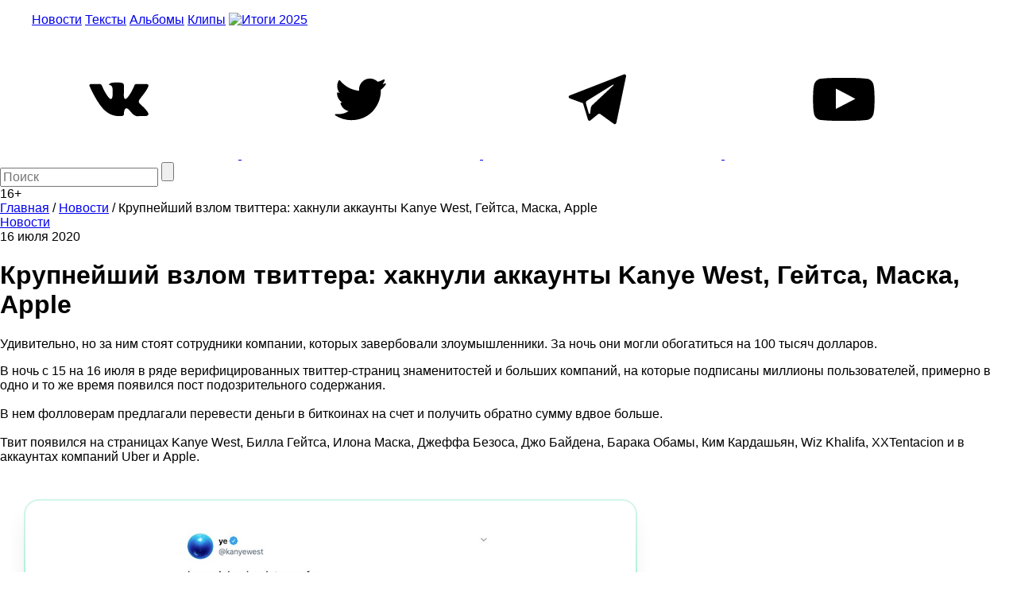

--- FILE ---
content_type: text/html; charset=utf-8
request_url: https://www.google.com/recaptcha/api2/aframe
body_size: 268
content:
<!DOCTYPE HTML><html><head><meta http-equiv="content-type" content="text/html; charset=UTF-8"></head><body><script nonce="kOCYKjhmJwMtjJoOzxkg2w">/** Anti-fraud and anti-abuse applications only. See google.com/recaptcha */ try{var clients={'sodar':'https://pagead2.googlesyndication.com/pagead/sodar?'};window.addEventListener("message",function(a){try{if(a.source===window.parent){var b=JSON.parse(a.data);var c=clients[b['id']];if(c){var d=document.createElement('img');d.src=c+b['params']+'&rc='+(localStorage.getItem("rc::a")?sessionStorage.getItem("rc::b"):"");window.document.body.appendChild(d);sessionStorage.setItem("rc::e",parseInt(sessionStorage.getItem("rc::e")||0)+1);localStorage.setItem("rc::h",'1769734817489');}}}catch(b){}});window.parent.postMessage("_grecaptcha_ready", "*");}catch(b){}</script></body></html>